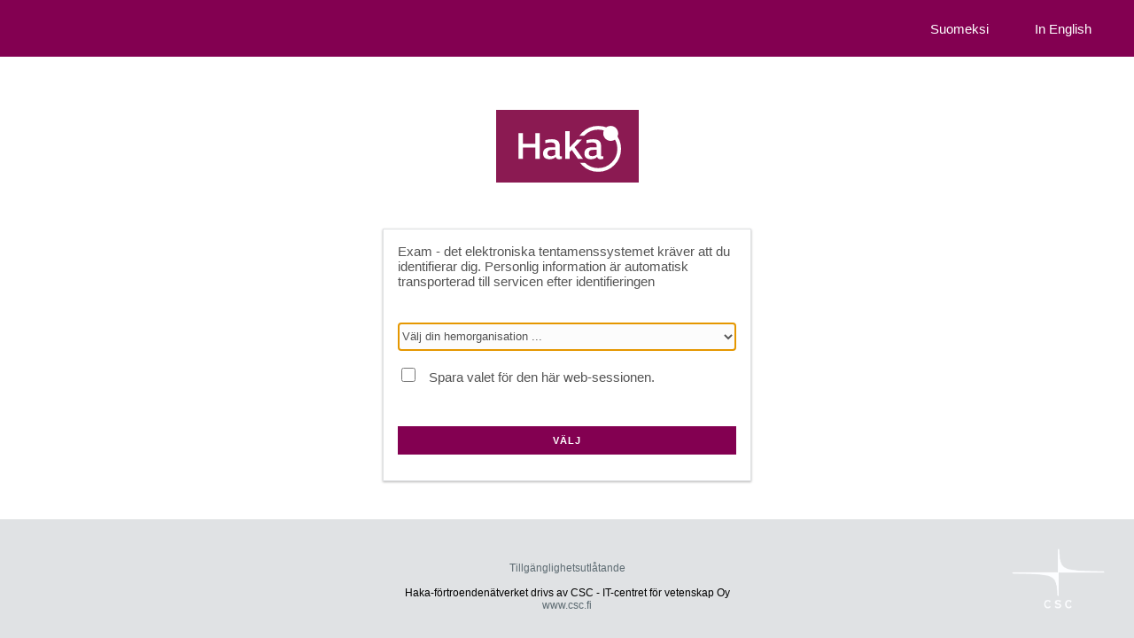

--- FILE ---
content_type: text/html; charset=UTF-8
request_url: https://haka.funet.fi/shibboleth/WAYF?entityID=https%3A%2F%2Fexam.xamk.fi%2Fshibboleth&return=https%3A%2F%2Fexam.xamk.fi%2FShibboleth.sso%2FLogin%3FSAMLDS%3D1%26target%3Dss%253Amem%253A4c80e62be33ab130d226d4052031dd2ce6f95b7b7e018697d8d5cc0c4525dbc7&lang=sv
body_size: 16141
content:
<!DOCTYPE html>

<html lang="sv">

  <head>
        <meta charset="utf-8">
        <link rel="stylesheet" type="text/css" href="css/haka.css">
		<link rel="icon" type="image/x-icon" href="images/haka_favicon.ico">
        <meta name="viewport" content="width=device-width, initial-scale=1.0">
        <script type="text/javascript" src="js/checkForm.js" ></script>
        <title>Haka &mdash; WAYF</title>

  </head>
  <body>
	<header class="header">
 		<div class="headertext right-align">
						<a class="headertext" href="/shibboleth/WAYF.php?entityID=https%3A%2F%2Fexam.xamk.fi%2Fshibboleth&amp;return=https%3A%2F%2Fexam.xamk.fi%2FShibboleth.sso%2FLogin%3FSAMLDS%3D1%26target%3Dss%253Amem%253A4c80e62be33ab130d226d4052031dd2ce6f95b7b7e018697d8d5cc0c4525dbc7&amp;lang=fi">Suomeksi</a> <a class="headertext" href="/shibboleth/WAYF.php?entityID=https%3A%2F%2Fexam.xamk.fi%2Fshibboleth&amp;return=https%3A%2F%2Fexam.xamk.fi%2FShibboleth.sso%2FLogin%3FSAMLDS%3D1%26target%3Dss%253Amem%253A4c80e62be33ab130d226d4052031dd2ce6f95b7b7e018697d8d5cc0c4525dbc7&amp;lang=en">In English</a>    	</div>
    </header>
        <div class="content">
            <div class="margin">
                <div class="title logo-heading">
                    <img src="images/haka_logo.svg" width="161" alt="Haka logo">
                </div>

<!-- Identity Provider Selection: Start-->
                <div class="box">
                    <form id="IdPList" name="IdPList" method="post" onSubmit="return checkForm()" action="/shibboleth/WAYF.php?entityID=https%3A%2F%2Fexam.xamk.fi%2Fshibboleth&amp;return=https%3A%2F%2Fexam.xamk.fi%2FShibboleth.sso%2FLogin%3FSAMLDS%3D1%26target%3Dss%253Amem%253A4c80e62be33ab130d226d4052031dd2ce6f95b7b7e018697d8d5cc0c4525dbc7&amp;lang=sv">
                        <p class="promptMessage"><span class="serviceName">Exam - det elektroniska tentamenssystemet</span> kräver att du identifierar dig. Personlig information är automatisk transporterad till servicen efter identifieringen</p>
                        <div class="padding margin-top">
                                <select name="user_idp" id="userIdPSelection" aria-label="Välj din hemorganisation" class="ds-select" autofocus />
									<option value="-" selected="selected">Välj din hemorganisation ...</option>
									
<optgroup label="Haka">
	<option value="https://idp.aalto.fi/idp/shibboleth" data="aalto.fi Aalto University Aalto-universitetet Aalto-yliopisto https://idp.aalto.fi/idp/shibboleth aalto.fi" >Aalto-universitetet</option>
	<option value="https://idp.abo.fi/idp/shibboleth" data="abo.fi Åbo Akademi University ÅA Åbo Akademi ÅA Åbo Akademi https://idp.abo.fi/idp/shibboleth abo.fi" >Åbo Akademi</option>
	<option value="https://sso.utu.fi/auth/realms/fed" data="utu.fi University of Turku utu.fi, UTU Åbo universitet utu.fi, UTU Turun yliopisto utu.fi, UTUhttps://sso.utu.fi/auth/realms/fed utu.fi utu" >Åbo universitet</option>
	<option value="https://idp1.turkuamk.fi/idp/shibboleth" data="turkuamk.fi Turku University of Applied Sciences Åbo yrkeshögskola Turun ammattikorkeakoulu https://idp1.turkuamk.fi/idp/shibboleth turkuamk.fi" >Åbo yrkeshögskola</option>
	<option value="https://tullbommen.arcada.fi/simplesaml/" data="arcada.fi Arcada Arcada Arcada https://tullbommen.arcada.fi/simplesaml/ arcada.fi" >Arcada</option>
	<option value="https://idp.cou.fi/idp/shibboleth" data="cou.fi Centria University of Applied Sciences Centria yrkeshögskola Centria ammattikorkeakoulu https://idp.cou.fi/idp/shibboleth centria.fi cou.fi" >Centria yrkeshögskola</option>
	<option value="https://salpa.certia.fi/idp/shibboleth" data="certia.fi Certia Oy Certia Oy Certia Oy https://salpa.certia.fi/idp/shibboleth certia.fi" >Certia Oy</option>
	<option value="https://idp.csc.fi/idp/shibboleth" data="csc.fi CSC - IT Center for Science Ltd. CSC - Tieteen tietotekniikan keskus Oy CSC - Tieteen tietotekniikan keskus Oy https://idp.csc.fi/idp/shibboleth csc.fi funet.fi" >CSC - Tieteen tietotekniikan keskus Oy</option>
	<option value="https://idp.diak.fi/idp/shibboleth" data="diak.fi Diaconia University of Applied Sciences Diakonia-ammattikorkeakoulu Diakonia-ammattikorkeakoulu https://idp.diak.fi/idp/shibboleth diak.fi" >Diakonia-ammattikorkeakoulu</option>
	<option value="http://fs.ymparisto.fi/adfs/services/trust" data="ymparisto.fi Finnish Environment Institute Finlands miljöcentral Suomen ympäristökeskus http://fs.ymparisto.fi/adfs/services/trust env.fi" >Finlands miljöcentral</option>
	<option value="https://tunnistus.mpkkfu.fi/idp/shibboleth" data="mpkkfu.fi National Defence University Förvarshögskolan Maanpuolustuskorkeakoulu https://tunnistus.mpkkfu.fi/idp/shibboleth mpkk.fi MPKKFU.FI" >Förvarshögskolan</option>
	<option value="https://idp.funidata.fi/idp/shibboleth" data="funidata.fi Funidata IDP Funidata IDP Funidata IDP https://idp.funidata.fi/idp/shibboleth funidata.fi" >Funidata IDP</option>
	<option value="https://idp.haaga-helia.fi/idp/shibboleth" data="haaga-helia.fi HAAGA-HELIA University of Applied Sciences Haaga-Helia, University of Applied Sciences, Helsinki, Porvoo, Vierumäki HAAGA-HELIA  yrkeshögskola Haaga-Helia, Yrkeshögskolan, Helsinki, Porvoo, Vierumäki HAAGA-HELIA  ammattikorkeakoulu Haaga-Helia, ammattikorkeakoulu, Helsinki, Porvoo, Vierumäkihttps://idp.haaga-helia.fi/idp/shibboleth haaga-helia.fi" >HAAGA-HELIA  yrkeshögskola</option>
	<option value="https://shibbo.hamk.fi/shibboleth" data="hamk.fi Häme University of Applied Sciences HAMK Yrkeshögskola Hämeen ammattikorkeakoulu https://shibbo.hamk.fi/shibboleth hamk.fi" >HAMK Yrkeshögskola</option>
	<option value="https://idp.shh.fi/idp/shibboleth" data="shh.fi Hanken School of Economics Hanken Svenska handelshögskolan Hanken Svenska handelshögskolan https://idp.shh.fi/idp/shibboleth hanken.fi" >Hanken Svenska handelshögskolan</option>
	<option value="https://login.helsinki.fi/shibboleth" data="helsinki.fi University of Helsinki Helsingfors universitet Helsingin yliopisto https://login.helsinki.fi/shibboleth helsinki.fi" >Helsingfors universitet</option>
	<option value="https://idp.ha.ax/idp/shibboleth" data="ha.ax Åland University of Applied Sciences Högskolan på Åland Högskolan på Åland https://idp.ha.ax/idp/shibboleth ha.ax" >Högskolan på Åland</option>
	<option value="https://rap.humak.fi/idp/shibboleth" data="humak.fi HUMAK University of Applied Sciences Humanistiska Yrkeshögskola Humanistinen ammattikorkeakoulu https://rap.humak.fi/idp/shibboleth humak.fi" >Humanistiska Yrkeshögskola</option>
	<option value="http://tunnistaminen.thl.fi/adfs/services/trust" data="thl.fi Finnish Institute for Health and Welfare (THL) Institutet för hälsa och välfärd (THL) Terveyden ja hyvinvoinnin laitos (THL) http://tunnistaminen.thl.fi/adfs/services/trust thl.fi" >Institutet för hälsa och välfärd (THL)</option>
	<option value="https://idp2.jamk.fi/idp/shibboleth" data="jamk.fi Jyväskylä University of Applied Sciences JAMK Jyväskylän ammattikorkeakoulu https://idp2.jamk.fi/idp/shibboleth jamk.fi" >JAMK</option>
	<option value="https://login.jyu.fi/idp/shibboleth" data="jyu.fi University of Jyväskylä Jyväskylä universitet Jyväskylän yliopisto https://login.jyu.fi/idp/shibboleth jyu.fi" >Jyväskylä universitet</option>
	<option value="https://xidp.xamk.fi/idp/shibboleth" data="xamk.fi South-Eastern Finland University of Applied Sciences xamk xamk.fi south-eastern finland Kaakkois-Suomen ammattikorkeakoulu xamk xamk.fi Kaakkois-Suomen ammattikorkeakoulu xamk xamk.fi kaakkois-suomihttps://xidp.xamk.fi/idp/shibboleth ksamk.fi xamk.fi" >Kaakkois-Suomen ammattikorkeakoulu</option>
	<option value="https://kamidp01.kamit.fi/idp/shibboleth" data="kamit.fi Kajaani University of Applied Sciences Kajaanin ammattikorkeakoulu Oy Kajaanin ammattikorkeakoulu Oy https://kamidp01.kamit.fi/idp/shibboleth kamk.fi" >Kajaanin ammattikorkeakoulu Oy</option>
	<option value="https://idp.pkamk.fi/idp/shibboleth" data="pkamk.fi Karelia University of Applied Sciences Karelia yrkehögskola Karelia-ammattikorkeakoulu https://idp.pkamk.fi/idp/shibboleth pkamk.fi" >Karelia yrkehögskola</option>
	<option value="https://idp.uniarts.fi/shibboleth" data="uniarts.fi University of the Arts Helsinki Konstuniversitetet Taideyliopisto https://idp.uniarts.fi/shibboleth siba.fi teak.fi uniarts.fi" >Konstuniversitetet</option>
	<option value="http://fs.psshp.fi/adfs/services/trust" data="psshp.fi Kuopio University Hospital Kuopio universitetssjukhus Kuopion yliopistollinen sairaala http://fs.psshp.fi/adfs/services/trust kuh.fi" >Kuopio universitetssjukhus</option>
	<option value="https://idp.ulapland.fi/idp/shibboleth" data="ulapland.fi University of Lapland Lapplands universitet Lapin yliopisto https://idp.ulapland.fi/idp/shibboleth ulapland.fi" >Lapplands universitet</option>
	<option value="https://idp.lapinamk.fi/idp/shibboleth" data="lapinamk.fi Lapland University of Applied Sciences Lapplands Yrkeshögskola Lapin ammattikorkeakoulu https://idp.lapinamk.fi/idp/shibboleth edu.tokem.fi lapinamk.fi ramk.fi tokem.fi" >Lapplands Yrkeshögskola</option>
	<option value="http://tunnistus.laurea.fi/adfs/services/trust" data="laurea.fi Laurea University of Applied Sciences Laurea yrkehögskola Laurea-ammattikorkeakoulu http://tunnistus.laurea.fi/adfs/services/trust laurea.fi" >Laurea yrkehögskola</option>
	<option value="https://idp.lut.fi" data="lut.fi LUT University LUT-universitetet LUT-yliopisto https://idp.lut.fi lut.fi" >LUT-universitetet</option>
	<option value="https://sipuli.fmi.fi/idp/shibboleth" data="fmi.fi Finnish Meteorological Institute Meteorologiska institutet Ilmatieteen laitos https://sipuli.fmi.fi/idp/shibboleth fmi.fi" >Meteorologiska institutet</option>
	<option value="https://idp.metropolia.fi/idp" data="metropolia.fi Metropolia University of Applied Sciences Metropolia yrkeshögskola Metropolia Ammattikorkeakoulu https://idp.metropolia.fi/idp metropolia.fi" >Metropolia yrkeshögskola</option>
	<option value="http://fs.kavi.fi/adfs/services/trust" data="kavi.fi National Audiovisual institute Nationella audiovisuella institutet Kansallinen audiovisuaalinen instituutti http://fs.kavi.fi/adfs/services/trust kavi.fi" >Nationella audiovisuella institutet</option>
	<option value="https://idp.uef.fi/idp/shibboleth" data="uef.fi University of Eastern Finland Östra Finlands universitet Itä-Suomen yliopisto https://idp.uef.fi/idp/shibboleth uef.fi" >Östra Finlands universitet</option>
	<option value="https://tunnistus.smedu.fi/idp/shibboleth" data="smedu.fi Police University College Polisyrkeshögskolan Poliisiammattikorkeakoulu https://tunnistus.smedu.fi/idp/shibboleth pelastusopisto.fi polamk.fi" >Polisyrkeshögskolan</option>
	<option value="https://tunnistus.polamk.fi/idp/shibboleth" data="polamk.fi Police University College PENDING Polisyrkeshögskolan FÖRVÄNTA Poliisiammattikorkeakoulu TULOSSA https://tunnistus.polamk.fi/idp/shibboleth polamk.fi" >Polisyrkeshögskolan FÖRVÄNTA</option>
	<option value="https://tunnistus.pelastusopisto.fi/idp/shibboleth" data="pelastusopisto.fi The Emergency Services College Räddningsinstitutet Pelastusopisto https://tunnistus.pelastusopisto.fi/idp/shibboleth pelastusopisto.fi" >Räddningsinstitutet</option>
	<option value="http://fs.narc.fi/adfs/services/trust" data="narc.fi National Archives Service Riksarkivet Kansallisarkisto http://fs.narc.fi/adfs/services/trust narc.fi" >Riksarkivet</option>
	<option value="https://idp.samk.fi/idp/shibboleth" data="samk.fi Satakunta University of Applied Sciences samk Satakunnan ammattikorkeakoulu samk Satakunnan ammattikorkeakoulu samkhttps://idp.samk.fi/idp/shibboleth samk.fi" >Satakunnan ammattikorkeakoulu</option>
	<option value="https://idp.savonia.fi/idp/shibboleth" data="savonia.fi Savonia University of Applied Sciences Savonia Yrkeshögskola Savonia-ammattikorkeakoulu https://idp.savonia.fi/idp/shibboleth savonia.fi" >Savonia Yrkeshögskola</option>
	<option value="https://idp.seamk.fi/idp/shibboleth" data="seamk.fi Seinäjoki University of Applied Sciences Seinäjoki yrkeshögskola Seinäjoen ammattikorkeakoulu https://idp.seamk.fi/idp/shibboleth epedu.fi seamk.fi" >Seinäjoki yrkeshögskola</option>
	<option value="http://fs.valtori.fi/adfs/services/trust" data="valtori.fi Government ICT Centre Valtori Statens center för informations- och kommunikationsteknik Valtion tieto- ja viestintätekniikkakeskus Valtori http://fs.valtori.fi/adfs/services/trust karvi.fi kavi.fi kotus.fi oph.fi valtori.fi ylioppilastutkinto.fi" >Statens center för informations- och kommunikationsteknik</option>
	<option value="https://idp.tuni.fi/idp/shibboleth" data="tuni.fi Tampere Universities Tampere tuni.fi TUNI Tampere3 Tampere Universities Tampereen korkeakoulut Tampere tuni.fi TUNI Tampere3https://idp.tuni.fi/idp/shibboleth tuni.fi uta.fi tut.fi tamk.fi" logo="https://www.tuni.fi/tuni-logos/tuni16.png">Tampere Universities</option>
	<option value="https://login.oulu.fi/idp/shibboleth" data="oulu.fi University of Oulu Uleåborgs universitet Oulun yliopisto https://login.oulu.fi/idp/shibboleth oulu.fi" >Uleåborgs universitet</option>
	<option value="https://login.uwasa.fi/idp/shibboleth" data="uwasa.fi University of Vaasa Vasa Universitet Vaasan yliopisto https://login.uwasa.fi/idp/shibboleth student.uwasa.fi uwasa.fi" >Vasa Universitet</option>
	<option value="https://idp.vamk.fi/saml2/idp/metadata.php" data="vamk.fi Vaasa University of Applied Sciences Vasa yrkeshögskola Vaasan ammattikorkeakoulu https://idp.vamk.fi/saml2/idp/metadata.php puv.fi vamk.fi" >Vasa yrkeshögskola</option>
	<option value="https://idp.tsv.fi/saml2/saml2/idp/metadata.php" data="tsv.fi Federation of Finnish Learned Societies Vetenskapliga samfundens delegation Tieteellisten seurain valtuuskunta https://idp.tsv.fi/saml2/saml2/idp/metadata.php tsv.fi" >Vetenskapliga samfundens delegation</option>
	<option value="https://idp.oamk.fi/idp/shibboleth" data="oamk.fi Oulu University of Applied Sciences Yrkeshögskolan i Uleåborg Oulun ammattikorkeakoulu https://idp.oamk.fi/idp/shibboleth oamk.fi" >Yrkeshögskolan i Uleåborg</option>
	<option value="https://idp.lab.fi/idp/shibboleth" data="lab.fi LAB University of Applied Sciences Yrkeshögskolan Lab LAB-ammattikorkeakoulu https://idp.lab.fi/idp/shibboleth lab.fi" >Yrkeshögskolan Lab</option>
	<option value="https://idp1.novia.fi/idp/shibboleth" data="novia.fi Novia University of Applied Sciences Yrkeshögskolan Novia Yrkeshögskolan Novia https://idp1.novia.fi/idp/shibboleth edu.novia.fi novia.fi" >Yrkeshögskolan Novia</option>
</optgroup>                                </select>
                        </div>
                        <div class="padding">
							<input type="checkbox" aria-label="Spara valet för den här web-sessionen." class="checkbox"  name="session" id="rememberForSession" value="true" />
                            <div class="checkbox-text">Spara valet för den här web-sessionen.</div>
                        </div>
                        <div class="padding margin-top">
                            <button class="button primary" name="Select" type="submit" accesskey="s">Välj</button>
                        </div>
                    </form>
                </div>
            </div>
        </div>

<!-- Identity Provider Selection: End -->
        <footer class="footer">
            <div class="footercontainer">
                <div class="footer-info hide-for-small">
                    <a href=https://wiki.eduuni.fi/display/CSCHAKA/Haka+discovery+service+Accessibility+Statement><font color=#5d6b72>Tillgänglighetsutlåtande</font></a>
                    <br>
                    <br>
                    Haka-förtroendenätverket drivs av CSC - IT-centret för vetenskap Oy                    <br>
                    <a href="https://www.csc.fi"> <font color=#5d6b72> www.csc.fi </font> </a>
                </div>
                <img src="images/CSC_LOGO_nega.png" class="footer-logo" alt="Haka logo" >
            </div>
        </footer>
    </body>
</html>


--- FILE ---
content_type: application/javascript
request_url: https://haka.funet.fi/shibboleth/js/checkForm.js
body_size: 221
content:
function checkForm() {
	var selection = document.getElementById("userIdPSelection");
	var selectedValue = selection.options[selection.selectedIndex].value;
	if (selectedValue == '-') {
		return false;
	}

	return true;
}
